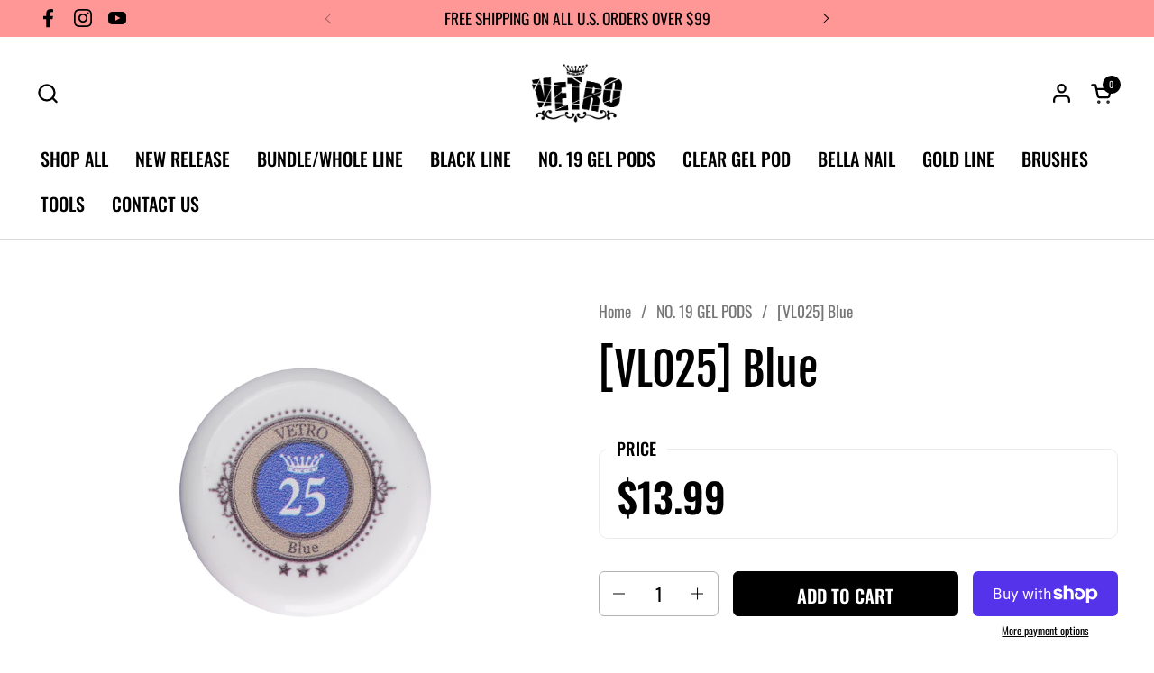

--- FILE ---
content_type: text/css
request_url: https://vetrous.com/cdn/shop/t/3/assets/section-header.css?v=16171417803811908511685126409
body_size: 3173
content:
.site-header{background:var(--color-background-header);color:var(--color-text-header);display:flex;flex-direction:column;position:relative;z-index:999;padding-top:calc(var(--header-vertical-space) / 2)}@media screen and (max-width: 1023px){.site-header{padding-top:0}}.site-header--border:after{content:"";display:block;position:absolute;width:100%;max-width:1280px;height:1px;bottom:0;left:50%;transform:translate(-50%);background:var(--color-borders-header);transition:all 175ms linear}.html-password .site-header--border:after{background:var(--color-borders-main)}@media screen and (max-width: 1360px){.site-header--border:after{max-width:100%}}.site-header.site-header--absolute{position:absolute;width:100%;background:transparent;transition:background 175ms linear}.site-header.site-header--absolute .header-container{background:transparent}.site-header.site-header--absolute:not(.site-header--absolute-show-border):after{visibility:hidden;opacity:0}.site-header.site-header--absolute .logo-txt{transition:all 175ms linear}.site-header.site-header--absolute .absolute-header-icon{position:absolute;opacity:0;transition:opacity 175ms linear}.site-header.site-header--absolute .absolute-header-icon+img{transition:opacity 175ms linear}@media screen and (min-width: 1024px){.site-header.site-header--absolute:hover{background:var(--color-background-header)}.site-header.site-header--absolute:hover .logo-txt{color:var(--color-text-header)!important}.site-header.site-header--absolute:hover:after{visibility:visible;opacity:1;background:var(--color-borders-header)!important}.site-header.site-header--absolute:hover .absolute-header-icon{opacity:1}.site-header.site-header--absolute:hover .absolute-header-icon+img{opacity:0}}.site-header .button__icon:not(.button__icon--special) svg path,.site-header .button__icon:not(.button__icon--special) svg circle{fill:var(--color-text-header);stroke:var(--color-text-header)}.site-header .button__icon--special{transition:none!important}.site-header .button__icon--special svg *{stroke:var(--color-text-header);stroke-width:.25rem}.site-header .logo img{width:auto;max-width:100%;height:auto;max-height:100%}.site-header .logo-img{display:inline-flex;align-items:center;position:relative}@media screen and (max-width: 767px){.site-header .logo-img--desk-only{display:none}}.site-header .logo-img--mobile{display:none}@media screen and (max-width: 767px){.site-header .logo-img--mobile{display:block}}.site-header .logo-txt{font-family:var(--font-stack-body-primary);font-weight:var(--font-weight-body-primary);font-style:var(--font-style-body-primary);margin:0;word-break:break-word;color:var(--color-text-header);line-height:1}@media screen and (max-width: 474px){.site-header .logo-txt{font-size:calc(20px / 16 * var(--base-body-primary-size) + 0px)}}@media screen and (min-width: 475px) and (max-width: 1023px){.site-header .logo-txt{font-size:calc(22px / 16 * var(--base-body-primary-size) + 0px)}}@media screen and (min-width: 1024px){.site-header .logo-txt{font-size:calc(24px / 16 * var(--base-body-primary-size) + 0px)}}@media screen and (max-width: 767px){.site-header .logo-txt--desk-only{display:none}}@media screen and (min-width: 768px){.site-header .logo-txt--mobile-only{display:none}}.site-header .logo-txt--hidden{display:none}.site-header h1{margin-bottom:0;line-height:0;font-size:0}.site-header a{color:var(--color-text-header)}.header-container{position:relative;font-size:calc(16px/16px*16px + 0px);font-weight:var(--font-weight-menu)}.header-container .button{border-width:1px;color:var(--color-text-header)}.header-container .button--solid{background-color:var(--color-text-header);border-color:var(--color-text-header);color:var(--color-foreground-header)}.no-touchevents .header-container .button:not(.button--outline-hover):hover{background-color:var(--color-text-header);border-color:var(--color-text-header);color:var(--color-foreground-header)}.no-touchevents .header-container .button:not(.button--outline-hover):hover svg *{stroke:var(--color-foreground-header)}.no-touchevents .header-container .button--outline-hover:not(.button--no-hover):hover{border-color:var(--color-text-header)}.no-touchevents .header-container .button--outline-hover:not(.button--no-hover):hover span{color:var(--color-text-header)}.no-touchevents .header-container .button--outline-hover:not(.button--no-hover):hover svg *{stroke:var(--color-text-header)}.site-header-container .header-container .button--icon.button--outline svg *{fill:var(--color-text-header);stroke:none!important}.site-header-container .header-container .button--icon.button--solid svg *{fill:var(--color-foreground-header)}.header-container--top{z-index:11;border-bottom:0}.header-container--bottom{z-index:10}.search-active .sticky-header{display:none}.header__top{padding-top:0;padding-bottom:0;position:relative;display:grid;align-items:center;gap:1.25rem}@media screen and (max-width: 767px){.header__top.active .area--cart,.header__top.active .area--custom-icon,.header__top.active .area--logo,.header__top.active .area--menu{opacity:0}.header__top .area--menu{margin-right:-.625rem}}@media screen and (max-width: 474px){.header__top{gap:.9375rem}.header__top .area--cart{margin-right:.3125rem}.header__top .area--menu{margin-right:-.3125rem}}.header__top--logo-center{grid-template-columns:repeat(2,minmax(max-content,25px)) auto repeat(2,minmax(max-content,25px));grid-template-areas:"search custom-icon logo account cart"}@media screen and (max-width: 1023px){.header__top--logo-center{grid-template-columns:repeat(2,minmax(max-content,25px)) auto repeat(2,minmax(max-content,25px));grid-template-areas:"search custom-icon logo cart menu"}}.header__top--logo-center.no-custom-link{grid-template-columns:minmax(max-content,25px) auto repeat(2,minmax(max-content,25px));grid-template-areas:"search logo account cart"}@media screen and (max-width: 1023px){.header__top--logo-center.no-custom-link{grid-template-columns:minmax(max-content,25px) auto repeat(2,minmax(max-content,25px));grid-template-areas:"search logo cart menu"}}.header__top--logo-center .logo{position:absolute;left:50%;top:50%;transform:translate(-50%,-50%)}.header__top--logo-center .area--logo{grid-area:none!important;justify-self:center!important}.header__top .area--logo{grid-area:logo;justify-self:start;display:flex}.header__top .area--search{grid-area:search}.header__top .area--account{grid-area:account;justify-self:end}@media screen and (max-width: 1023px){.header__top .area--account{display:none}}.header__top .area--custom-icon{grid-area:custom-icon;justify-self:end}.header__top .area--cart{grid-area:cart;justify-self:end}.header__top .area--cart .button__icon{margin-inline-end:.3125rem}.header__top .area--menu{grid-area:menu;justify-self:end}.icon-button{position:relative;display:inline-block;z-index:11;height:25px;z-index:99;cursor:pointer}.icon-button--text-inline{display:flex;align-items:center;gap:.4375rem}.icon-button--text-inline .icon-button__text{font-weight:var(--font-weight-body-primary)}html[lang=ko] .icon-button--text-inline .icon-button__text,html[lang=ja] .icon-button--text-inline .icon-button__text{writing-mode:vertical-lr}@media screen and (max-width: 1023px){.icon-button--text-inline .icon-button__text{display:none}}.icon-button--text-inline .icon-button__text.text-animation--underline-in-header{background-image:linear-gradient(to right,var(--color-text-header),var(--color-text-header));margin-top:.1875rem}.no-touchevents .icon-button--text-inline:hover .text-animation--underline-in-header{background-size:100% 1px}.icon-button--text-tooltip{position:relative;z-index:11}.icon-button--text-tooltip .icon-button__text{font-size:calc(11px / 16 * var(--base-body-primary-size) + 0px);opacity:0;white-space:nowrap;position:absolute;top:-100%;left:50%;transform:translate(-50%,-10px);background:var(--color-text-header);color:var(--color-foreground-header);padding:0 .25rem;margin-top:-.125rem;border-radius:clamp(0px,var(--border-radius-buttons),3px);font-weight:var(--font-weight-body-primary);transition:all .25s ease}.search-active .icon-button--text-tooltip .icon-button__text{visibility:hidden;transition:all 0ms}@media screen and (max-width: 1023px){.icon-button--text-tooltip .icon-button__text{display:none}}.icon-button--text-tooltip .icon-button__text:after{top:100%;left:50%;border:solid transparent;content:"";height:0;width:0;position:absolute;pointer-events:none;border-color:transparent;border-top-color:var(--color-text-header);border-width:.3125rem;margin-inline-start:-.3125rem}.no-touchevents .icon-button--text-tooltip:hover .icon-button__text{transform:translate(-50%);opacity:1}.icon-button__label{font-size:.625rem;font-weight:var(--font-weight-body-primary);position:absolute;top:0;left:12.5px;background-color:var(--color-text-header);z-index:9;width:20px;height:20px;border-radius:50%;color:var(--color-foreground-header);display:flex;align-items:center;justify-content:center;transform:translateY(-35%);transition:all 175ms linear}html[dir=rtl] .icon-button__label{right:-12.5px}.icon-button .button__icon{width:25px;height:25px;display:inline-block;position:relative;z-index:100;font-size:0;transition:all ease .55s;cursor:pointer}html[dir=rtl] .icon-button .button__icon{right:0}html[dir=ltr] .icon-button .button__icon{left:0}.icon-button .button__icon:after{position:absolute;display:inline-block;content:"";width:calc(100% + 20px);height:calc(100% + 20px);top:50%;left:50%;transform:translate(-50%,-50%)}.icon-button .button__icon svg{width:25px;height:25px}.icon-button .button__icon svg *{transition:all 175ms linear}.icon-button .button__icon img{max-width:100%;max-height:100%}.header__bottom{padding-bottom:calc(var(--header-vertical-space) / 2)}.show .header__bottom{padding-top:calc(var(--header-vertical-space) / 2)}.header__bottom .site-menu-handle{position:absolute;visibility:hidden;pointer-events:none}.header__bottom.show-mobile-menu .site-menu-handle{visibility:visible;pointer-events:all}.header__bottom.show-mobile-menu .site-nav.style--classic{visibility:hidden;pointer-events:none}.header__bottom{display:flex;align-items:center;justify-content:space-between}search-form{display:block;position:relative}.site-nav:focus{outline:none}.site-nav ul{list-style:none;margin:0;padding:0}.site-nav a{display:inline-block}.site-nav .icon{margin-inline-start:.625rem}.site-nav.style--classic .icon{display:flex}.site-nav.style--classic{display:flex;justify-content:center;width:100%;color:var(--color-text-header)}.site-header--alignment-left .site-nav.style--classic{justify-content:start}.site-nav.style--classic .icon svg *{fill:var(--color-text-header);transition:all 175ms linear}.site-nav.style--classic a{color:var(--color-text-header)}.no-touchevents .site-nav.style--classic a:hover span:not(.pps){color:var(--color-text-header)}.no-touchevents .site-nav.style--classic a:hover span:not(.pps)+.icon svg *{fill:var(--color-text-header)}.site-nav.style--classic nav>ul{display:flex;flex-wrap:wrap;margin-inline-start:-1.25rem}@media screen and (max-width: 1920px){.site-nav.style--classic nav>ul{margin-inline-start:-.625rem}}@media screen and (min-width: 1281px){.site-header--alignment-left .site-nav.style--classic nav>ul{margin-inline-start:-1.25rem}}@media screen and (min-width: 1024px) and (max-width: 1280px){.site-header--alignment-left .site-nav.style--classic nav>ul{margin-inline-start:-.9375rem}}.site-nav.style--classic nav>ul>li{flex-shrink:0}.site-nav.style--classic nav>ul>li>.menu-link{outline-offset:-.3125rem}.site-nav.style--classic li{display:inline-block;margin:0}.site-nav.style--classic .menu-link{line-height:1;color:var(--color-text-header);position:relative;padding:.9375rem 1.25rem;cursor:pointer;z-index:9;display:inline-flex}.site-nav.style--classic .menu-link--is-icon{position:relative;padding:.8125rem 1.25rem!important;width:3.4375rem}.site-nav.style--classic .menu-link--is-icon svg{width:1.125rem;height:1.125rem}@media screen and (max-width: 1280px){.site-nav.style--classic .menu-link{padding:.9375rem}}.site-nav.style--classic .menu-link:not(.menu-link--is-icon){align-items:center}.site-nav.style--classic .submenu{background:transparent;position:absolute;opacity:0;visibility:hidden;transition:opacity .1s linear 40ms,visibility .1s linear 40ms;padding-top:calc(var(--header-vertical-space) / 2);margin-top:-.0625rem;z-index:10}.site-nav.style--classic .submenu .submenu-holder{opacity:0;visibility:hidden;transform:translateY(5px);transition:80ms linear;z-index:1;position:relative}.site-nav.style--classic .submenu:after{content:"";position:absolute;top:calc(var(--header-vertical-space) / 2 + 1px);width:100%;height:0;background:var(--color-background-header);z-index:0;transition:height .1s ease-in-out 40ms}html[dir=rtl] .site-nav.style--classic .submenu:after{right:0}html[dir=ltr] .site-nav.style--classic .submenu:after{left:0}.site-nav.style--classic .submenu.normal-menu:after,.site-nav.style--classic .submenu.normal-menu .babymenu{box-shadow:#00000040 0 1px 2px -1px,#00000026 0 2px 6px -2px,#0000001a 0 11px 28px -4px}.site-nav.style--classic .submenu.mega-menu:after{box-shadow:#00000040 0 1px 2px -1px,#00000026 0 2px 6px -2px,#0000001a 0 11px 28px -4px;clip-path:polygon(0 0%,100% 0%,100% calc(100% + 40px),0% calc(100% + 40px))}.no-touchevents .site-nav.style--classic .has-submenu:hover .submenu,.site-nav.style--classic .has-submenu.focus .submenu,.site-nav.style--classic .submenu-is-mega-menu.focus .submenu{z-index:99;opacity:1;visibility:visible;transition:opacity 10ms linear,visibility 10ms linear}.no-touchevents .site-nav.style--classic .has-submenu:hover .submenu:after,.site-nav.style--classic .has-submenu.focus .submenu:after,.site-nav.style--classic .submenu-is-mega-menu.focus .submenu:after{height:calc(100% - (var(--header-vertical-space) / 2));transition:height .14s ease-in-out}.no-touchevents .site-nav.style--classic .has-submenu:hover .submenu .submenu-holder,.site-nav.style--classic .has-submenu.focus .submenu .submenu-holder,.site-nav.style--classic .submenu-is-mega-menu.focus .submenu .submenu-holder{opacity:1;visibility:visible;transform:translateY(0);transition:.12s linear 80ms}.site-nav.style--classic .submenu.normal-menu{margin-inline-start:-.625rem;width:max-content;min-width:9.375rem;max-width:22.5rem}.site-nav.style--classic .submenu.normal-menu .submenu-holder{padding:1.25rem 0;min-width:9.375rem;margin-top:-1px}.site-nav.style--classic .submenu.normal-menu .submenu-holder>li{display:block;position:relative}.site-nav.style--classic .submenu.normal-menu .submenu-holder .menu-link{padding:.625rem 1.875rem}.site-nav.style--classic .submenu.normal-menu .submenu-holder .icon{position:relative;transform:rotate(-90deg);display:inline-block}.site-nav.style--classic .submenu.normal-menu .submenu-holder .icon svg{transform:scale(.95)}.site-nav.style--classic .submenu.normal-menu .babymenu{position:absolute;display:block;top:-1.25rem;background:var(--color-background-header);width:max-content;min-width:9.375rem;max-width:22.5rem;padding:1.1875rem 0;opacity:0;margin-inline-start:-1px;margin-top:0;visibility:hidden;clip-path:polygon(0 0,0% 0,0% 100%,0% 101%);transition:opacity .1s linear 40ms,visibility .1s linear 40ms,clip-path .1s ease-in-out 40ms}html[dir=rtl] .site-nav.style--classic .submenu.normal-menu .babymenu{right:100%}html[dir=ltr] .site-nav.style--classic .submenu.normal-menu .babymenu{left:100%}html[dir=rtl] .site-nav.style--classic .submenu.normal-menu .babymenu{border-right:1px solid var(--color-borders-header)}html[dir=ltr] .site-nav.style--classic .submenu.normal-menu .babymenu{border-left:1px solid var(--color-borders-header)}.site-nav.style--classic .submenu.normal-menu .babymenu li{opacity:0;transform:translateY(5px);transition:80ms linear}.site-nav.style--classic .submenu.normal-menu .babymenu span{position:relative;top:-1px}.no-touchevents .site-nav.style--classic .submenu.normal-menu .has-babymenu:hover .babymenu,.site-nav.style--classic .submenu.normal-menu .has-babymenu.focus .babymenu{z-index:99;opacity:1;visibility:visible;clip-path:polygon(-20px 0,calc(100% + 20px) 0px,calc(100% + 20px) calc(100% + 20px),-20px calc(100% + 20px));transition:opacity 10ms linear,visibility 10ms linear,clip-path .14s ease-in-out}.no-touchevents .site-nav.style--classic .submenu.normal-menu .has-babymenu:hover .babymenu li,.site-nav.style--classic .submenu.normal-menu .has-babymenu.focus .babymenu li{opacity:1;transform:translateY(0);transition:.12s linear 80ms}.site-nav.style--classic .submenu.normal-menu .babymenu-faux{display:none}.site-nav.style--classic .submenu.normal-menu .has-babymenu a{display:flex}.site-nav.style--classic .submenu.mega-menu{width:100%;padding:calc(var(--header-vertical-space) * 2) 0 calc(var(--header-vertical-space) * 3);display:none}html[dir=rtl] .site-nav.style--classic .submenu.mega-menu{right:0}html[dir=ltr] .site-nav.style--classic .submenu.mega-menu{left:0}@media screen and (min-width: 1361px){.site-nav.style--classic .submenu.mega-menu{width:var(--window-width);margin-inline-start:calc((var(--window-width) - 1360px) / -2)}}body.header-loaded .site-nav.style--classic .submenu.mega-menu{display:flex}.site-nav.style--classic .submenu.mega-menu .submenu-masonry{display:grid;grid-gap:1.875rem}.site-nav.style--classic .submenu.mega-menu .submenu-masonry.column-size--fourth{grid-template-columns:repeat(3,1fr)}.site-nav.style--classic .submenu.mega-menu .submenu-masonry.column-size--fourth.column-size--both,.site-nav.style--classic .submenu.mega-menu .submenu-masonry.column-size--third{grid-template-columns:repeat(2,1fr)}.site-nav.style--classic .submenu.mega-menu .submenu-masonry.column-size--third.column-size--both{grid-template-columns:repeat(1,1fr)}.site-nav.style--classic .submenu.mega-menu .submenu-masonry.without-promotion.column-size--fourth{grid-template-columns:repeat(4,1fr)}.site-nav.style--classic .submenu.mega-menu .submenu-masonry.without-promotion.column-size--third{grid-template-columns:repeat(3,1fr)}.site-nav.style--classic .submenu.mega-menu .submenu-masonry>.mega-link>.menu-link,.site-nav.style--classic .submenu.mega-menu .mega-link.has-promotion>.menu-link{margin-bottom:.9375rem;display:block}.site-nav.style--classic .submenu.mega-menu .mega-link.has-promotion{padding:0!important;width:100%}.site-nav.style--classic .submenu.mega-menu .submenu-holder{display:grid;grid-gap:1.875rem;width:100%}.site-nav.style--classic .submenu.mega-menu .submenu-holder--promotion-width-fourth{grid-template-columns:3fr 1fr}.site-nav.style--classic .submenu.mega-menu .submenu-holder--promotion-width-fourth.submenu-holder--promotion-both{grid-template-columns:2fr 1fr 1fr}.site-nav.style--classic .submenu.mega-menu .submenu-holder--promotion-width-third{grid-template-columns:2fr 1fr}.site-nav.style--classic .submenu.mega-menu .submenu-holder--promotion-width-third.submenu-holder--promotion-both{grid-template-columns:1fr 1fr 1fr}.site-nav.style--classic .submenu.mega-menu .submenu-holder:not(.container--large){margin-bottom:-1.875rem}.site-nav.style--classic .submenu.mega-menu .submenu-holder .mega-link{padding:0;position:relative}.site-nav.style--classic .submenu.mega-menu .submenu-holder .mega-link>.menu-link{padding:0;margin:0}.site-nav.style--classic .submenu.mega-menu .icon{display:none}.site-nav.style--classic .submenu.mega-menu .menu-link{line-height:1;font-weight:var(--font-weight-body-primary-bold);text-transform:none;padding:0}.site-nav.style--classic .submenu.mega-menu .babymenu{margin-top:.5rem}.site-nav.style--classic .submenu.mega-menu .babymenu li{width:-webkit-fit-content;width:-moz-fit-content;width:fit-content}.site-nav.style--classic .submenu.mega-menu .babymenu .menu-link{font-weight:var(--font-weight-body-primary);padding:6px 10px;margin-inline-start:-10px;line-height:1.2}.site-nav.style--classic .submenu.mega-menu .has-babymenu>.menu-link{color:var(--color-text-header)!important}.site-nav.style--classic .babymenu li{display:block;margin:0;line-height:1}.site-nav.style--classic .babymenu .menu-link{padding:0}.menu-promotion{width:100%;position:relative;font-weight:var(--font-weight-body-primary)}html[dir=rtl] .menu-promotion{text-align:right}html[dir=ltr] .menu-promotion{text-align:left}.menu-promotion-background-image{width:100%;height:auto}.menu-promotion-background-image svg{padding-top:100%}.menu-promotion a.menu-promotion-background-image{overflow:hidden}.menu-promotion a.menu-promotion-background-image img{transition:opacity .35s,transform 175ms linear!important}.no-touchevents .menu-promotion a.menu-promotion-background-image:hover img{transform:scale(1.05)}.no-touchevents .menu-promotion .rte a:hover{color:var(--color-text-header)}.header-container.fix{position:fixed;padding:0;top:0!important;transform:translateY(-100%);transition:none!important;width:100%;background:var(--color-background-header)}.header-container.fix.ready{transition:left .5s ease-in-out,transform .1s linear!important}@media screen and (max-width: 767px){.header-container.fix.ready{transition:left .3s ease-in-out,transform .1s linear!important}}.header-container.fix.animate{transform:translateY(0)}.header-container.fix .logo-img{max-height:40px!important}.header-container.fix .header__top{padding-top:1.25rem;padding-bottom:1.25rem;--header-logo: 20px}@media screen and (max-width: 1023px){.site-header .mobile-menu-button{order:0;margin-inline-start:-.625rem}.site-header .mobile-menu-button svg path{fill:var(--color-text-header)}.site-header .logo{order:1;flex:auto;text-align:center;justify-content:center}.site-header.site-header--alignment-left .logo,.site-header .header__top--logo-left .logo{text-align:left}.site-header .mobile-menu-button{width:40px;height:40px;display:flex;align-items:center;justify-content:center;flex-shrink:0}.hide-border-on-portable{border-bottom:0}.no-header-blocks{display:none}}@media screen and (max-width: 767px){.site-header .mobile-menu-button{order:0;margin-inline-start:-.625rem}.site-header .mobile-menu-button svg path{fill:var(--color-text-header)}.site-header .logo{order:1;flex:auto;text-align:center;justify-content:center}.site-header .mobile-menu-button{width:40px;height:40px;display:flex;align-items:center;justify-content:center;flex-shrink:0}.hide-border-on-lap{border-bottom:0}.no-header-blocks{display:none}}.button--solid .circle,.no-touchevents .button--solid:hover .circle{fill:var(--color-foreground-header)}@media screen and (max-width: 1023px){.header-container--top{order:0}}.sticky-header{padding-top:0;position:fixed;top:0;width:100%;background:var(--color-background-header);color:var(--color-text-header);z-index:999;transform:translateY(-100%);visibility:hidden;opacity:0}html[dir=rtl] .sticky-header{right:0}html[dir=ltr] .sticky-header{left:0}@media screen and (max-width: 1023px){.sticky-header{padding-top:0}}.sticky-header .site-nav.style--classic{justify-content:flex-start}.sticky-header.show{visibility:visible;opacity:1;transform:translateY(0);transition:transform .2s linear;box-shadow:0 2px 10px 2px #0000000f;border-bottom:none}.sticky-header .header__bottom{border-bottom:0;position:initial;min-height:5.3125rem}.sticky-header .header__top{display:none}@media screen and (max-width: 1023px){.sticky-header .header__top{display:grid}.sticky-header .header__top .logo-img{height:clamp(30px,var(--header-logo),40px)!important}}.sticky-header .header__top img+img{display:none}.sticky-header .icon-button__text{display:none}.sticky-header .submenu{margin-top:0!important}.sticky-header .submenu.mega-menu{margin-inline-start:0!important}.mega-menu__footer{width:100%;padding-top:var(--gutter-regular)}.mega-menu .product-price{font-weight:var(--font-weight-body-primary)}.site-header--password{display:flex;justify-content:space-between;padding-top:2rem;padding-bottom:2rem;flex-direction:row}.site-header--password .logo-img{display:block}@media screen and (max-width: 767px){.site-header--password{flex-direction:column;align-items:center}}.modal-login-cta{display:inline-flex;align-items:center;gap:.625rem;line-height:1;justify-self:end}@media screen and (max-width: 767px){.modal-login-cta{margin-top:var(--gutter-regular);display:inline-flex;width:100%;justify-content:center}}
/*# sourceMappingURL=/cdn/shop/t/3/assets/section-header.css.map?v=16171417803811908511685126409 */
